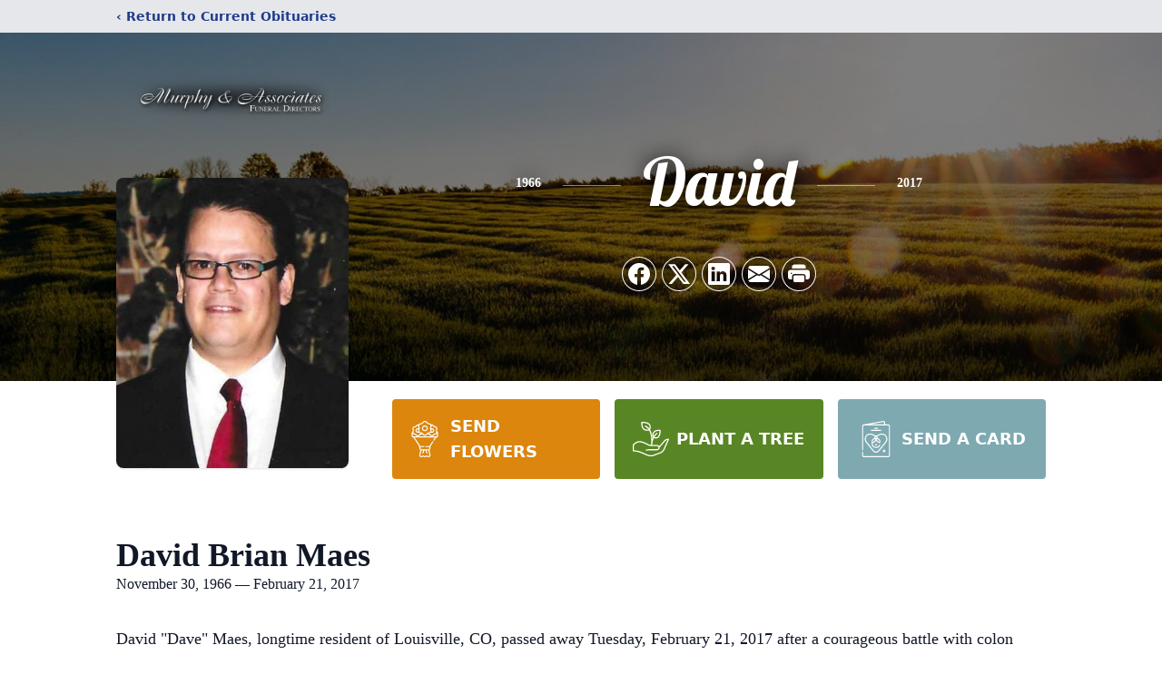

--- FILE ---
content_type: text/html; charset=utf-8
request_url: https://www.google.com/recaptcha/enterprise/anchor?ar=1&k=6LekFTYpAAAAAGQ_0WSpqnzRirlx-aDxu7hlmfaF&co=aHR0cHM6Ly93d3cubXVycGh5ZnVuZXJhbGRpcmVjdG9ycy5jb206NDQz&hl=en&type=image&v=PoyoqOPhxBO7pBk68S4YbpHZ&theme=light&size=invisible&badge=bottomright&anchor-ms=20000&execute-ms=30000&cb=iw3sbifi6y57
body_size: 48711
content:
<!DOCTYPE HTML><html dir="ltr" lang="en"><head><meta http-equiv="Content-Type" content="text/html; charset=UTF-8">
<meta http-equiv="X-UA-Compatible" content="IE=edge">
<title>reCAPTCHA</title>
<style type="text/css">
/* cyrillic-ext */
@font-face {
  font-family: 'Roboto';
  font-style: normal;
  font-weight: 400;
  font-stretch: 100%;
  src: url(//fonts.gstatic.com/s/roboto/v48/KFO7CnqEu92Fr1ME7kSn66aGLdTylUAMa3GUBHMdazTgWw.woff2) format('woff2');
  unicode-range: U+0460-052F, U+1C80-1C8A, U+20B4, U+2DE0-2DFF, U+A640-A69F, U+FE2E-FE2F;
}
/* cyrillic */
@font-face {
  font-family: 'Roboto';
  font-style: normal;
  font-weight: 400;
  font-stretch: 100%;
  src: url(//fonts.gstatic.com/s/roboto/v48/KFO7CnqEu92Fr1ME7kSn66aGLdTylUAMa3iUBHMdazTgWw.woff2) format('woff2');
  unicode-range: U+0301, U+0400-045F, U+0490-0491, U+04B0-04B1, U+2116;
}
/* greek-ext */
@font-face {
  font-family: 'Roboto';
  font-style: normal;
  font-weight: 400;
  font-stretch: 100%;
  src: url(//fonts.gstatic.com/s/roboto/v48/KFO7CnqEu92Fr1ME7kSn66aGLdTylUAMa3CUBHMdazTgWw.woff2) format('woff2');
  unicode-range: U+1F00-1FFF;
}
/* greek */
@font-face {
  font-family: 'Roboto';
  font-style: normal;
  font-weight: 400;
  font-stretch: 100%;
  src: url(//fonts.gstatic.com/s/roboto/v48/KFO7CnqEu92Fr1ME7kSn66aGLdTylUAMa3-UBHMdazTgWw.woff2) format('woff2');
  unicode-range: U+0370-0377, U+037A-037F, U+0384-038A, U+038C, U+038E-03A1, U+03A3-03FF;
}
/* math */
@font-face {
  font-family: 'Roboto';
  font-style: normal;
  font-weight: 400;
  font-stretch: 100%;
  src: url(//fonts.gstatic.com/s/roboto/v48/KFO7CnqEu92Fr1ME7kSn66aGLdTylUAMawCUBHMdazTgWw.woff2) format('woff2');
  unicode-range: U+0302-0303, U+0305, U+0307-0308, U+0310, U+0312, U+0315, U+031A, U+0326-0327, U+032C, U+032F-0330, U+0332-0333, U+0338, U+033A, U+0346, U+034D, U+0391-03A1, U+03A3-03A9, U+03B1-03C9, U+03D1, U+03D5-03D6, U+03F0-03F1, U+03F4-03F5, U+2016-2017, U+2034-2038, U+203C, U+2040, U+2043, U+2047, U+2050, U+2057, U+205F, U+2070-2071, U+2074-208E, U+2090-209C, U+20D0-20DC, U+20E1, U+20E5-20EF, U+2100-2112, U+2114-2115, U+2117-2121, U+2123-214F, U+2190, U+2192, U+2194-21AE, U+21B0-21E5, U+21F1-21F2, U+21F4-2211, U+2213-2214, U+2216-22FF, U+2308-230B, U+2310, U+2319, U+231C-2321, U+2336-237A, U+237C, U+2395, U+239B-23B7, U+23D0, U+23DC-23E1, U+2474-2475, U+25AF, U+25B3, U+25B7, U+25BD, U+25C1, U+25CA, U+25CC, U+25FB, U+266D-266F, U+27C0-27FF, U+2900-2AFF, U+2B0E-2B11, U+2B30-2B4C, U+2BFE, U+3030, U+FF5B, U+FF5D, U+1D400-1D7FF, U+1EE00-1EEFF;
}
/* symbols */
@font-face {
  font-family: 'Roboto';
  font-style: normal;
  font-weight: 400;
  font-stretch: 100%;
  src: url(//fonts.gstatic.com/s/roboto/v48/KFO7CnqEu92Fr1ME7kSn66aGLdTylUAMaxKUBHMdazTgWw.woff2) format('woff2');
  unicode-range: U+0001-000C, U+000E-001F, U+007F-009F, U+20DD-20E0, U+20E2-20E4, U+2150-218F, U+2190, U+2192, U+2194-2199, U+21AF, U+21E6-21F0, U+21F3, U+2218-2219, U+2299, U+22C4-22C6, U+2300-243F, U+2440-244A, U+2460-24FF, U+25A0-27BF, U+2800-28FF, U+2921-2922, U+2981, U+29BF, U+29EB, U+2B00-2BFF, U+4DC0-4DFF, U+FFF9-FFFB, U+10140-1018E, U+10190-1019C, U+101A0, U+101D0-101FD, U+102E0-102FB, U+10E60-10E7E, U+1D2C0-1D2D3, U+1D2E0-1D37F, U+1F000-1F0FF, U+1F100-1F1AD, U+1F1E6-1F1FF, U+1F30D-1F30F, U+1F315, U+1F31C, U+1F31E, U+1F320-1F32C, U+1F336, U+1F378, U+1F37D, U+1F382, U+1F393-1F39F, U+1F3A7-1F3A8, U+1F3AC-1F3AF, U+1F3C2, U+1F3C4-1F3C6, U+1F3CA-1F3CE, U+1F3D4-1F3E0, U+1F3ED, U+1F3F1-1F3F3, U+1F3F5-1F3F7, U+1F408, U+1F415, U+1F41F, U+1F426, U+1F43F, U+1F441-1F442, U+1F444, U+1F446-1F449, U+1F44C-1F44E, U+1F453, U+1F46A, U+1F47D, U+1F4A3, U+1F4B0, U+1F4B3, U+1F4B9, U+1F4BB, U+1F4BF, U+1F4C8-1F4CB, U+1F4D6, U+1F4DA, U+1F4DF, U+1F4E3-1F4E6, U+1F4EA-1F4ED, U+1F4F7, U+1F4F9-1F4FB, U+1F4FD-1F4FE, U+1F503, U+1F507-1F50B, U+1F50D, U+1F512-1F513, U+1F53E-1F54A, U+1F54F-1F5FA, U+1F610, U+1F650-1F67F, U+1F687, U+1F68D, U+1F691, U+1F694, U+1F698, U+1F6AD, U+1F6B2, U+1F6B9-1F6BA, U+1F6BC, U+1F6C6-1F6CF, U+1F6D3-1F6D7, U+1F6E0-1F6EA, U+1F6F0-1F6F3, U+1F6F7-1F6FC, U+1F700-1F7FF, U+1F800-1F80B, U+1F810-1F847, U+1F850-1F859, U+1F860-1F887, U+1F890-1F8AD, U+1F8B0-1F8BB, U+1F8C0-1F8C1, U+1F900-1F90B, U+1F93B, U+1F946, U+1F984, U+1F996, U+1F9E9, U+1FA00-1FA6F, U+1FA70-1FA7C, U+1FA80-1FA89, U+1FA8F-1FAC6, U+1FACE-1FADC, U+1FADF-1FAE9, U+1FAF0-1FAF8, U+1FB00-1FBFF;
}
/* vietnamese */
@font-face {
  font-family: 'Roboto';
  font-style: normal;
  font-weight: 400;
  font-stretch: 100%;
  src: url(//fonts.gstatic.com/s/roboto/v48/KFO7CnqEu92Fr1ME7kSn66aGLdTylUAMa3OUBHMdazTgWw.woff2) format('woff2');
  unicode-range: U+0102-0103, U+0110-0111, U+0128-0129, U+0168-0169, U+01A0-01A1, U+01AF-01B0, U+0300-0301, U+0303-0304, U+0308-0309, U+0323, U+0329, U+1EA0-1EF9, U+20AB;
}
/* latin-ext */
@font-face {
  font-family: 'Roboto';
  font-style: normal;
  font-weight: 400;
  font-stretch: 100%;
  src: url(//fonts.gstatic.com/s/roboto/v48/KFO7CnqEu92Fr1ME7kSn66aGLdTylUAMa3KUBHMdazTgWw.woff2) format('woff2');
  unicode-range: U+0100-02BA, U+02BD-02C5, U+02C7-02CC, U+02CE-02D7, U+02DD-02FF, U+0304, U+0308, U+0329, U+1D00-1DBF, U+1E00-1E9F, U+1EF2-1EFF, U+2020, U+20A0-20AB, U+20AD-20C0, U+2113, U+2C60-2C7F, U+A720-A7FF;
}
/* latin */
@font-face {
  font-family: 'Roboto';
  font-style: normal;
  font-weight: 400;
  font-stretch: 100%;
  src: url(//fonts.gstatic.com/s/roboto/v48/KFO7CnqEu92Fr1ME7kSn66aGLdTylUAMa3yUBHMdazQ.woff2) format('woff2');
  unicode-range: U+0000-00FF, U+0131, U+0152-0153, U+02BB-02BC, U+02C6, U+02DA, U+02DC, U+0304, U+0308, U+0329, U+2000-206F, U+20AC, U+2122, U+2191, U+2193, U+2212, U+2215, U+FEFF, U+FFFD;
}
/* cyrillic-ext */
@font-face {
  font-family: 'Roboto';
  font-style: normal;
  font-weight: 500;
  font-stretch: 100%;
  src: url(//fonts.gstatic.com/s/roboto/v48/KFO7CnqEu92Fr1ME7kSn66aGLdTylUAMa3GUBHMdazTgWw.woff2) format('woff2');
  unicode-range: U+0460-052F, U+1C80-1C8A, U+20B4, U+2DE0-2DFF, U+A640-A69F, U+FE2E-FE2F;
}
/* cyrillic */
@font-face {
  font-family: 'Roboto';
  font-style: normal;
  font-weight: 500;
  font-stretch: 100%;
  src: url(//fonts.gstatic.com/s/roboto/v48/KFO7CnqEu92Fr1ME7kSn66aGLdTylUAMa3iUBHMdazTgWw.woff2) format('woff2');
  unicode-range: U+0301, U+0400-045F, U+0490-0491, U+04B0-04B1, U+2116;
}
/* greek-ext */
@font-face {
  font-family: 'Roboto';
  font-style: normal;
  font-weight: 500;
  font-stretch: 100%;
  src: url(//fonts.gstatic.com/s/roboto/v48/KFO7CnqEu92Fr1ME7kSn66aGLdTylUAMa3CUBHMdazTgWw.woff2) format('woff2');
  unicode-range: U+1F00-1FFF;
}
/* greek */
@font-face {
  font-family: 'Roboto';
  font-style: normal;
  font-weight: 500;
  font-stretch: 100%;
  src: url(//fonts.gstatic.com/s/roboto/v48/KFO7CnqEu92Fr1ME7kSn66aGLdTylUAMa3-UBHMdazTgWw.woff2) format('woff2');
  unicode-range: U+0370-0377, U+037A-037F, U+0384-038A, U+038C, U+038E-03A1, U+03A3-03FF;
}
/* math */
@font-face {
  font-family: 'Roboto';
  font-style: normal;
  font-weight: 500;
  font-stretch: 100%;
  src: url(//fonts.gstatic.com/s/roboto/v48/KFO7CnqEu92Fr1ME7kSn66aGLdTylUAMawCUBHMdazTgWw.woff2) format('woff2');
  unicode-range: U+0302-0303, U+0305, U+0307-0308, U+0310, U+0312, U+0315, U+031A, U+0326-0327, U+032C, U+032F-0330, U+0332-0333, U+0338, U+033A, U+0346, U+034D, U+0391-03A1, U+03A3-03A9, U+03B1-03C9, U+03D1, U+03D5-03D6, U+03F0-03F1, U+03F4-03F5, U+2016-2017, U+2034-2038, U+203C, U+2040, U+2043, U+2047, U+2050, U+2057, U+205F, U+2070-2071, U+2074-208E, U+2090-209C, U+20D0-20DC, U+20E1, U+20E5-20EF, U+2100-2112, U+2114-2115, U+2117-2121, U+2123-214F, U+2190, U+2192, U+2194-21AE, U+21B0-21E5, U+21F1-21F2, U+21F4-2211, U+2213-2214, U+2216-22FF, U+2308-230B, U+2310, U+2319, U+231C-2321, U+2336-237A, U+237C, U+2395, U+239B-23B7, U+23D0, U+23DC-23E1, U+2474-2475, U+25AF, U+25B3, U+25B7, U+25BD, U+25C1, U+25CA, U+25CC, U+25FB, U+266D-266F, U+27C0-27FF, U+2900-2AFF, U+2B0E-2B11, U+2B30-2B4C, U+2BFE, U+3030, U+FF5B, U+FF5D, U+1D400-1D7FF, U+1EE00-1EEFF;
}
/* symbols */
@font-face {
  font-family: 'Roboto';
  font-style: normal;
  font-weight: 500;
  font-stretch: 100%;
  src: url(//fonts.gstatic.com/s/roboto/v48/KFO7CnqEu92Fr1ME7kSn66aGLdTylUAMaxKUBHMdazTgWw.woff2) format('woff2');
  unicode-range: U+0001-000C, U+000E-001F, U+007F-009F, U+20DD-20E0, U+20E2-20E4, U+2150-218F, U+2190, U+2192, U+2194-2199, U+21AF, U+21E6-21F0, U+21F3, U+2218-2219, U+2299, U+22C4-22C6, U+2300-243F, U+2440-244A, U+2460-24FF, U+25A0-27BF, U+2800-28FF, U+2921-2922, U+2981, U+29BF, U+29EB, U+2B00-2BFF, U+4DC0-4DFF, U+FFF9-FFFB, U+10140-1018E, U+10190-1019C, U+101A0, U+101D0-101FD, U+102E0-102FB, U+10E60-10E7E, U+1D2C0-1D2D3, U+1D2E0-1D37F, U+1F000-1F0FF, U+1F100-1F1AD, U+1F1E6-1F1FF, U+1F30D-1F30F, U+1F315, U+1F31C, U+1F31E, U+1F320-1F32C, U+1F336, U+1F378, U+1F37D, U+1F382, U+1F393-1F39F, U+1F3A7-1F3A8, U+1F3AC-1F3AF, U+1F3C2, U+1F3C4-1F3C6, U+1F3CA-1F3CE, U+1F3D4-1F3E0, U+1F3ED, U+1F3F1-1F3F3, U+1F3F5-1F3F7, U+1F408, U+1F415, U+1F41F, U+1F426, U+1F43F, U+1F441-1F442, U+1F444, U+1F446-1F449, U+1F44C-1F44E, U+1F453, U+1F46A, U+1F47D, U+1F4A3, U+1F4B0, U+1F4B3, U+1F4B9, U+1F4BB, U+1F4BF, U+1F4C8-1F4CB, U+1F4D6, U+1F4DA, U+1F4DF, U+1F4E3-1F4E6, U+1F4EA-1F4ED, U+1F4F7, U+1F4F9-1F4FB, U+1F4FD-1F4FE, U+1F503, U+1F507-1F50B, U+1F50D, U+1F512-1F513, U+1F53E-1F54A, U+1F54F-1F5FA, U+1F610, U+1F650-1F67F, U+1F687, U+1F68D, U+1F691, U+1F694, U+1F698, U+1F6AD, U+1F6B2, U+1F6B9-1F6BA, U+1F6BC, U+1F6C6-1F6CF, U+1F6D3-1F6D7, U+1F6E0-1F6EA, U+1F6F0-1F6F3, U+1F6F7-1F6FC, U+1F700-1F7FF, U+1F800-1F80B, U+1F810-1F847, U+1F850-1F859, U+1F860-1F887, U+1F890-1F8AD, U+1F8B0-1F8BB, U+1F8C0-1F8C1, U+1F900-1F90B, U+1F93B, U+1F946, U+1F984, U+1F996, U+1F9E9, U+1FA00-1FA6F, U+1FA70-1FA7C, U+1FA80-1FA89, U+1FA8F-1FAC6, U+1FACE-1FADC, U+1FADF-1FAE9, U+1FAF0-1FAF8, U+1FB00-1FBFF;
}
/* vietnamese */
@font-face {
  font-family: 'Roboto';
  font-style: normal;
  font-weight: 500;
  font-stretch: 100%;
  src: url(//fonts.gstatic.com/s/roboto/v48/KFO7CnqEu92Fr1ME7kSn66aGLdTylUAMa3OUBHMdazTgWw.woff2) format('woff2');
  unicode-range: U+0102-0103, U+0110-0111, U+0128-0129, U+0168-0169, U+01A0-01A1, U+01AF-01B0, U+0300-0301, U+0303-0304, U+0308-0309, U+0323, U+0329, U+1EA0-1EF9, U+20AB;
}
/* latin-ext */
@font-face {
  font-family: 'Roboto';
  font-style: normal;
  font-weight: 500;
  font-stretch: 100%;
  src: url(//fonts.gstatic.com/s/roboto/v48/KFO7CnqEu92Fr1ME7kSn66aGLdTylUAMa3KUBHMdazTgWw.woff2) format('woff2');
  unicode-range: U+0100-02BA, U+02BD-02C5, U+02C7-02CC, U+02CE-02D7, U+02DD-02FF, U+0304, U+0308, U+0329, U+1D00-1DBF, U+1E00-1E9F, U+1EF2-1EFF, U+2020, U+20A0-20AB, U+20AD-20C0, U+2113, U+2C60-2C7F, U+A720-A7FF;
}
/* latin */
@font-face {
  font-family: 'Roboto';
  font-style: normal;
  font-weight: 500;
  font-stretch: 100%;
  src: url(//fonts.gstatic.com/s/roboto/v48/KFO7CnqEu92Fr1ME7kSn66aGLdTylUAMa3yUBHMdazQ.woff2) format('woff2');
  unicode-range: U+0000-00FF, U+0131, U+0152-0153, U+02BB-02BC, U+02C6, U+02DA, U+02DC, U+0304, U+0308, U+0329, U+2000-206F, U+20AC, U+2122, U+2191, U+2193, U+2212, U+2215, U+FEFF, U+FFFD;
}
/* cyrillic-ext */
@font-face {
  font-family: 'Roboto';
  font-style: normal;
  font-weight: 900;
  font-stretch: 100%;
  src: url(//fonts.gstatic.com/s/roboto/v48/KFO7CnqEu92Fr1ME7kSn66aGLdTylUAMa3GUBHMdazTgWw.woff2) format('woff2');
  unicode-range: U+0460-052F, U+1C80-1C8A, U+20B4, U+2DE0-2DFF, U+A640-A69F, U+FE2E-FE2F;
}
/* cyrillic */
@font-face {
  font-family: 'Roboto';
  font-style: normal;
  font-weight: 900;
  font-stretch: 100%;
  src: url(//fonts.gstatic.com/s/roboto/v48/KFO7CnqEu92Fr1ME7kSn66aGLdTylUAMa3iUBHMdazTgWw.woff2) format('woff2');
  unicode-range: U+0301, U+0400-045F, U+0490-0491, U+04B0-04B1, U+2116;
}
/* greek-ext */
@font-face {
  font-family: 'Roboto';
  font-style: normal;
  font-weight: 900;
  font-stretch: 100%;
  src: url(//fonts.gstatic.com/s/roboto/v48/KFO7CnqEu92Fr1ME7kSn66aGLdTylUAMa3CUBHMdazTgWw.woff2) format('woff2');
  unicode-range: U+1F00-1FFF;
}
/* greek */
@font-face {
  font-family: 'Roboto';
  font-style: normal;
  font-weight: 900;
  font-stretch: 100%;
  src: url(//fonts.gstatic.com/s/roboto/v48/KFO7CnqEu92Fr1ME7kSn66aGLdTylUAMa3-UBHMdazTgWw.woff2) format('woff2');
  unicode-range: U+0370-0377, U+037A-037F, U+0384-038A, U+038C, U+038E-03A1, U+03A3-03FF;
}
/* math */
@font-face {
  font-family: 'Roboto';
  font-style: normal;
  font-weight: 900;
  font-stretch: 100%;
  src: url(//fonts.gstatic.com/s/roboto/v48/KFO7CnqEu92Fr1ME7kSn66aGLdTylUAMawCUBHMdazTgWw.woff2) format('woff2');
  unicode-range: U+0302-0303, U+0305, U+0307-0308, U+0310, U+0312, U+0315, U+031A, U+0326-0327, U+032C, U+032F-0330, U+0332-0333, U+0338, U+033A, U+0346, U+034D, U+0391-03A1, U+03A3-03A9, U+03B1-03C9, U+03D1, U+03D5-03D6, U+03F0-03F1, U+03F4-03F5, U+2016-2017, U+2034-2038, U+203C, U+2040, U+2043, U+2047, U+2050, U+2057, U+205F, U+2070-2071, U+2074-208E, U+2090-209C, U+20D0-20DC, U+20E1, U+20E5-20EF, U+2100-2112, U+2114-2115, U+2117-2121, U+2123-214F, U+2190, U+2192, U+2194-21AE, U+21B0-21E5, U+21F1-21F2, U+21F4-2211, U+2213-2214, U+2216-22FF, U+2308-230B, U+2310, U+2319, U+231C-2321, U+2336-237A, U+237C, U+2395, U+239B-23B7, U+23D0, U+23DC-23E1, U+2474-2475, U+25AF, U+25B3, U+25B7, U+25BD, U+25C1, U+25CA, U+25CC, U+25FB, U+266D-266F, U+27C0-27FF, U+2900-2AFF, U+2B0E-2B11, U+2B30-2B4C, U+2BFE, U+3030, U+FF5B, U+FF5D, U+1D400-1D7FF, U+1EE00-1EEFF;
}
/* symbols */
@font-face {
  font-family: 'Roboto';
  font-style: normal;
  font-weight: 900;
  font-stretch: 100%;
  src: url(//fonts.gstatic.com/s/roboto/v48/KFO7CnqEu92Fr1ME7kSn66aGLdTylUAMaxKUBHMdazTgWw.woff2) format('woff2');
  unicode-range: U+0001-000C, U+000E-001F, U+007F-009F, U+20DD-20E0, U+20E2-20E4, U+2150-218F, U+2190, U+2192, U+2194-2199, U+21AF, U+21E6-21F0, U+21F3, U+2218-2219, U+2299, U+22C4-22C6, U+2300-243F, U+2440-244A, U+2460-24FF, U+25A0-27BF, U+2800-28FF, U+2921-2922, U+2981, U+29BF, U+29EB, U+2B00-2BFF, U+4DC0-4DFF, U+FFF9-FFFB, U+10140-1018E, U+10190-1019C, U+101A0, U+101D0-101FD, U+102E0-102FB, U+10E60-10E7E, U+1D2C0-1D2D3, U+1D2E0-1D37F, U+1F000-1F0FF, U+1F100-1F1AD, U+1F1E6-1F1FF, U+1F30D-1F30F, U+1F315, U+1F31C, U+1F31E, U+1F320-1F32C, U+1F336, U+1F378, U+1F37D, U+1F382, U+1F393-1F39F, U+1F3A7-1F3A8, U+1F3AC-1F3AF, U+1F3C2, U+1F3C4-1F3C6, U+1F3CA-1F3CE, U+1F3D4-1F3E0, U+1F3ED, U+1F3F1-1F3F3, U+1F3F5-1F3F7, U+1F408, U+1F415, U+1F41F, U+1F426, U+1F43F, U+1F441-1F442, U+1F444, U+1F446-1F449, U+1F44C-1F44E, U+1F453, U+1F46A, U+1F47D, U+1F4A3, U+1F4B0, U+1F4B3, U+1F4B9, U+1F4BB, U+1F4BF, U+1F4C8-1F4CB, U+1F4D6, U+1F4DA, U+1F4DF, U+1F4E3-1F4E6, U+1F4EA-1F4ED, U+1F4F7, U+1F4F9-1F4FB, U+1F4FD-1F4FE, U+1F503, U+1F507-1F50B, U+1F50D, U+1F512-1F513, U+1F53E-1F54A, U+1F54F-1F5FA, U+1F610, U+1F650-1F67F, U+1F687, U+1F68D, U+1F691, U+1F694, U+1F698, U+1F6AD, U+1F6B2, U+1F6B9-1F6BA, U+1F6BC, U+1F6C6-1F6CF, U+1F6D3-1F6D7, U+1F6E0-1F6EA, U+1F6F0-1F6F3, U+1F6F7-1F6FC, U+1F700-1F7FF, U+1F800-1F80B, U+1F810-1F847, U+1F850-1F859, U+1F860-1F887, U+1F890-1F8AD, U+1F8B0-1F8BB, U+1F8C0-1F8C1, U+1F900-1F90B, U+1F93B, U+1F946, U+1F984, U+1F996, U+1F9E9, U+1FA00-1FA6F, U+1FA70-1FA7C, U+1FA80-1FA89, U+1FA8F-1FAC6, U+1FACE-1FADC, U+1FADF-1FAE9, U+1FAF0-1FAF8, U+1FB00-1FBFF;
}
/* vietnamese */
@font-face {
  font-family: 'Roboto';
  font-style: normal;
  font-weight: 900;
  font-stretch: 100%;
  src: url(//fonts.gstatic.com/s/roboto/v48/KFO7CnqEu92Fr1ME7kSn66aGLdTylUAMa3OUBHMdazTgWw.woff2) format('woff2');
  unicode-range: U+0102-0103, U+0110-0111, U+0128-0129, U+0168-0169, U+01A0-01A1, U+01AF-01B0, U+0300-0301, U+0303-0304, U+0308-0309, U+0323, U+0329, U+1EA0-1EF9, U+20AB;
}
/* latin-ext */
@font-face {
  font-family: 'Roboto';
  font-style: normal;
  font-weight: 900;
  font-stretch: 100%;
  src: url(//fonts.gstatic.com/s/roboto/v48/KFO7CnqEu92Fr1ME7kSn66aGLdTylUAMa3KUBHMdazTgWw.woff2) format('woff2');
  unicode-range: U+0100-02BA, U+02BD-02C5, U+02C7-02CC, U+02CE-02D7, U+02DD-02FF, U+0304, U+0308, U+0329, U+1D00-1DBF, U+1E00-1E9F, U+1EF2-1EFF, U+2020, U+20A0-20AB, U+20AD-20C0, U+2113, U+2C60-2C7F, U+A720-A7FF;
}
/* latin */
@font-face {
  font-family: 'Roboto';
  font-style: normal;
  font-weight: 900;
  font-stretch: 100%;
  src: url(//fonts.gstatic.com/s/roboto/v48/KFO7CnqEu92Fr1ME7kSn66aGLdTylUAMa3yUBHMdazQ.woff2) format('woff2');
  unicode-range: U+0000-00FF, U+0131, U+0152-0153, U+02BB-02BC, U+02C6, U+02DA, U+02DC, U+0304, U+0308, U+0329, U+2000-206F, U+20AC, U+2122, U+2191, U+2193, U+2212, U+2215, U+FEFF, U+FFFD;
}

</style>
<link rel="stylesheet" type="text/css" href="https://www.gstatic.com/recaptcha/releases/PoyoqOPhxBO7pBk68S4YbpHZ/styles__ltr.css">
<script nonce="FenMeo6-td8BPMG0EuDNOg" type="text/javascript">window['__recaptcha_api'] = 'https://www.google.com/recaptcha/enterprise/';</script>
<script type="text/javascript" src="https://www.gstatic.com/recaptcha/releases/PoyoqOPhxBO7pBk68S4YbpHZ/recaptcha__en.js" nonce="FenMeo6-td8BPMG0EuDNOg">
      
    </script></head>
<body><div id="rc-anchor-alert" class="rc-anchor-alert"></div>
<input type="hidden" id="recaptcha-token" value="[base64]">
<script type="text/javascript" nonce="FenMeo6-td8BPMG0EuDNOg">
      recaptcha.anchor.Main.init("[\x22ainput\x22,[\x22bgdata\x22,\x22\x22,\[base64]/[base64]/[base64]/bmV3IHJbeF0oY1swXSk6RT09Mj9uZXcgclt4XShjWzBdLGNbMV0pOkU9PTM/bmV3IHJbeF0oY1swXSxjWzFdLGNbMl0pOkU9PTQ/[base64]/[base64]/[base64]/[base64]/[base64]/[base64]/[base64]/[base64]\x22,\[base64]\\u003d\x22,\x22KMOxPUDDiyFSw4NbwprDusKPVnzCnHByMMOBwqDDicOLXcO+w5TCtknDoysFT8KESAttU8Kjc8Kkwp4Kw6szwpPCosKNw6LClE0yw5zCkmphVMOowp0oE8KsA2ozTsOyw6TDl8Okw6DCqWLCkMKSwr3Dp1DDgmnDsBHDs8KePEXDljLCjwHDiSd/wr16wp92wrDDmT0HwqjCjHtPw7vDnBTCk0fCkgrDpMKSw40Pw7jDosKrBAzCrkjDtQdKAHjDuMORwrvChMOgF8K8w6cnwpbDuj43w5HCtkNDbMKAw63CmMKqOsKgwoI+wqTDqsO/SMKWwrPCvD/CoMO7IXZnCxV9w43CuwXCgsKDwoRow43CrsKLwqPCt8KGw4s1Kiw+wowGwoNzGAoqa8KyI23CjQlZWMO3wrgZw5lvwpvCtwzCisKiMHnDn8KTwrBdw580DsOIwrfCoXZ+McKMwqJjfGfCpDh2w5/DtwDDnsKbCcK4CsKaF8O4w4Iiwo3Cg8OuOMOewoDCmMOXWnQdwoYowp7DrcOBRcOUwo95wpXDk8KewqUsfHXCjMKERMOICsO+VUlDw7VMX201wr/[base64]/Dg8Obw6Bew5DDo8KRwoXDjRfCtDLCtXHCj8Ktw5bDiRfCr8OdwpvDnsKuDloWw4xow6BPUMO0dwLDh8KwZCXDjMOTN2DCuhjDuMK/[base64]/CtMKKwq0cWsO2KsKbwq4zNMKbTMO2wq3DuT0GwoEQcDnDg8KAQsOHDMOtwpBjw6HCp8OEBQZOdsKiM8OLW8KkMgBCaMOCw4PCqSrDp8Odwp18F8KSFX4+QcOgwqrCsMOQUcOyw78XIcOcw4wxVWfDp0rDuMObwpRDbMKiw5kFDw0Fw7huJcOmMMOAw5E7f8KcIjIgwr/CmsOYwpxyw6bCmMKfLnbClzXCmmgVCsKmw4QUwoHCrU0OY0wKHzQIwrgAC210ecO6EW8wKnrCosOqJ8Knwp/DksODw4rDny4NHsKwwrDDtD9hFcO1w7NSDUTDkSVha0I7w4HDoMODwr/[base64]/Dh8Ofw4HDpSsTPB88BCrDlMOlY8KuaBIfwogCBMONw7RyJMK8G8K+wohbR2IgwqXCg8OaegnCq8K9w4t0wpfDv8Oqw5TCoGTDtMO3w7FyNsOnGQHCt8OdwpjDlAx3X8OSw7xbw4TDuBMUwo/DlcKxw5DCncKMw6E/[base64]/[base64]/DoltqwoxWQMKDFcOoG8KmwrMEDn9Tw7PDocKdK8KGw5PCl8KIWRxYScKew5nDhsKxw4nCtsKNPWXCrcO4w5/Co2nDuwHDvScweRjDqcO/wqU8BsKWw5xWH8OcbMO0w4EBCnPCjQzCvFHDqU/[base64]/[base64]/DpsKbGcOSAMO9w7BVHhLDrcKPWBDDucKzPFVAbMO0w5rCmEjCtMKNw5fCkgbCjgELw5jDm8KXbMKdw7/Cp8KFw5LCsV7CiSIrI8OQNVTCiGzDsVAFQsKzLzA7w5lhOB5lLcO6wqHCm8KyIsKHw53DuEo4wochwqPCkzbDsMOFwp1dwonDuhTDihjDkk9TesO5Ek/CkRXDtCLCjcOsw6EHw4nCt8OzHCnDgDpqw7xvT8KTShXDri8DGE/DhcO2AFoBwrg1w54mwrEnwrNGeMKvMsO6w4g7wqAEUMOyacOTwqhIw4zDg20CwqcXw43ChMKhw5DCgExVworCg8K+fsKYw4bDusOyw6RiF2ojP8KIR8OfFVALwqASUMOPwr/DsChwKRvChsKAwoAgMMKmUgPDqcKJFmgpwql9wp3Ck1LCrksTE1DCp8KIE8KowqMnUQx/OwEWYcKtw79jMsOBFcKpfThOw7TDq8OYwrEGKTnClQHCqcO2axFdHcKDOUrDnEvDt18rVjs2wq3CscKjwo3CtUXDlsOTwosmLcK3w5jClGXCtsOMSsK5w4tFRcKVwr/CoFvDoAbDicKQwqzDkEbDicK8H8K7w7HDlmBrE8KowqFLYMOoDjRMZcKcw7BvwpJow6LCkVEDwpjCmFxFb3UPMcKuDAJaEEbDlwRVdzNwPA4YWWbDqCLDl1LCsg7Cr8OjECLDqn7DnWMew57Dhz4Nwp9twpPDu1/[base64]/CnMOnw6vCgsObw5F4w7rDqHzDkSsrw43DqzfCisO0Lyl6fhHDk3bCokksCUFDw57CkMK0wqLDrcKidMOAAyILw5l4woNrw7rDqMOaw4d4P8OGR04QHsOkw7cRw7QmYwVtw5QbVsO3w40FwqPCocKjw6wuwp/DgcOkasOKI8K4Q8KGw4zDgcOWwqIXbg8lV3cZDsKww4TDvMKywqjCp8Ouw5luwqQMK0YAfRLCvCpmw6MOEcOpwrnCqTDDj8K8dB7CksKlwpfCvcKTKcOzw4HDo8Ojw5nCuEnClUBtwoXDlMO0wpsnwrEcw7/DqMK0w5QjDsK+NsOzGsKbw7HDpyAdallcw7LCiGh0wr/[base64]/[base64]/[base64]/DtFHDo2vDrVxTwr9nwocJw69+w6fDuQjCn3DDvzRRw5wyw4QWw5DDnMK/w7XCncK6PGfDvsK0ZR4Pw6J1w4JmwoJRw6sWaypww6fDt8Okw4HCvcKewr1jWERcw5NbcXPCvcOlwqPCg8KHwqRDw78bGXFWLnRWIU1/w7hiwq/ClMKkwpbCriLDhMKWw4DChllBw5ExwpR0woLCiwHDncKTw4zChMOCw5rCggI9dcKEWMOFw59OJ8OjwrvDjsOLO8OhSsKVwr/CgnsCw65rw7nDscKtA8ODMjrCrcO1wowSw5jDusOjw4XDkSVHw6/[base64]/DnmnCqMOsw4bCiynDiMOIU8OjHMKgw5QJfmcYw55uwrA6ahHDuinChl/DlirCowrCv8OxBMKCw5IOwr7DmlvDtMKnwrNywpbDr8OSFmUWD8OEbsK9wpkFwp0Ow5k+a1jDjBHDnsKWYQfCvcOQbFNEw5F+ccK7w4B2w5JpUBUMw5vDtxTComDDk8OgQcOGHzbDsg9OYsK8w4nDkMO0wozChjpjOSbDhWXCl8Kiw7/DvTjDqRfDisKfWhbDiXHCl3DDiT3Dgm7Dv8KDwpY2RMKiL2PCrix/[base64]/fmbDr8OZw4x3LMKaw6HDsMK4w7jDtMKuWsO8w4p2w6lKw6bCjcKGwpDCu8KOwrHDl8OTw4jCk006UCHCvMOOSsKDHUtPwq5fwr3ChsK1w7XDjC7CssKdwoDDlSNtKWoLMQ/[base64]/[base64]/DicOhwqZ6NMKJwqpxQMKIVjrCmRfCiWzChx3Cmy3ClXlqfMOhQ8OQw40HeRE/GcKxwqXCtys9a8K7w750L8KcG8O9wqgJwpMiw7MGw6nCrWTCq8OgasKuE8OsFA/[base64]/DrsKXIjc8fsKyH3YbE8OhYTLChMK2w5/DtDhFcSkow7zCrMO/[base64]/FMO3w78AHEXDnQgXM3FLw5wuwosGQcO2Aj5ER8KvbxrDnwZmV8OUwqR3w6HCvcOjNcKRwrXCj8Kiw69lGzHCuMKPwpTCuH/[base64]/Cvwc6w7LCrMO4WMKzSsKCIX17w7t8w4VZw4gLPAdUZ0PCmyvDj8OPDAhGw5nCqcOfw7PCuAh4wpMxwq/Drk/DmR4pw5rCqsOhU8K6MsKVwoc3VMOzwrJJw6LCr8Kobzo4XcOuasKSwpPDgXAWw6oow7DCn2/Dn01JCMKyw7IVwpgxJ3LCp8OgFGrDpnR0SMKYEXLDhlHCtnfDuwlWNsKgGMKyw6jDtMK6wp7DhcOqSMOYw43CnmbCjG/CljQmwrR3w6pLwqxaG8KEw7fDvMOHLMKMwoXCoXPDvcKsKcOVwrDCocOzw4HCnMOEw6pSwogSw7RRfwDCtiTDoXIOccKLa8KHb8O9wr3Doh8mw5Z/[base64]/P8KBFsOlIWcwwpLCjMKNwrrDr8KifAPDmsOVwo9QL8KZwqXDjcKsw78LH1TDiMOJFx47CgPCh8Ofwo3CkMKcGRUkLcOURsOAwqc+w54GXGHCsMKwwr8Jw43CsF3DrXPDlsKQTMKvPCQ/[base64]/CgEdtw7YeGcODe2zDomTCgR/CtHJMKsKLMMKrUcOlN8Oba8Ovw6ADPihpOyfCo8ONZzbDuMK+w7LDlijCqcOvw4lFQgvDjG/[base64]/[base64]/DmzZOwqfDpExPwpjDi8KUMsO0QcKQLyfDkDfCiMOvL8KIwrwuw67DtMOIwozDqkhrPMOtVVrCmnTCjkXCoWnDpywGwqkEOMKSw5LDicOuwoVJaGnDo11eLkfDrMO9Z8K6IWhYw5EBTMO9ZsOMwpbCiMOWCRfCk8KuwojDrjFAwrzCocOIM8OCSMOKLz/CrcORZsOdagEMw6sJw6nChsO6J8ObZsOCwp3DvATChFAMw6fDnxjDhSRlwo/Cgw0Aw6IIe2IGw50Sw6VZX2TDtg3CtMKNw5/CoGnCmsO6N8OxDHIyIcKlbsOOwp3Din/[base64]/ClsKcw74cRTPCvVrDtEfDkDTCogkIwr/[base64]/CkMOPQcK4SsO0QsKjwqrDjwrDtXHCrMKNw6dcw6t6PsKYwqnCqwDCn0/DuVXDlm/[base64]/Cl8K6wpLCrQHCqlnDhGkQwpPDhzpHwpPDjjobQcOvAEIAG8KyUcKOCn/DqMK1OMOgwqzDuMKkJCgUwqJ3Vzd7w6lDw53CiMOCw73Cli7DosKtw5ZXTsOXQkbCgsOpf3l8w6fCjljCvcKEKsKtWn8tF2TDoMKYw4/DsVDClRzDiMOcwpoSBcOswpzCnmbCow8NwoJIKsK5wqTCssK2w6/DvcORahDDk8O6NwbCoD9cFMKOw4ULFHx/MCclwphrw7wDYls5wr7DmMKjaXPCrgceScOHbH/DiMKXVMOjwpgzNHPDm8KJWWnDpsK/QUk+YcOsRMKRHMKbw5TCp8O8w7hxZcOBDsOLw4EhBWbDvcK5XH/[base64]/wo9FBQvDgEvChXgSwrZ3MQDCt8Kcw5XDqxIlJBljwq0YwpBSwp05CQvDoxvDoFliw7Viw50wwpB3w4rDgijDrMKCwqXCoMKbSCVhw6HDnFLCqMK8wofCiGXDvHEjCn1ow6/[base64]/CtsO3wpHClxrDtmJKw6DDh1ADw6NXw4vCh8OsFw/[base64]/[base64]/wohIw5/DmRHCt8KJw4V+w4tgw5BeS3bDuA0Ow4vCj0fDvcKkbcOqwosVwp3Ch8K3RsO+P8Kow55PJ27Do0MuecOwe8KEBcKNwppTGWnCjMK/fsKNwoLCosOrwpwsJxdUw4bCjMKaFMOvwpY0bFnDvBrCosOVW8O7N28Tw5TDqcKDw4kFaMKFwrR5McOaw61MF8Kmw4cbTMKffxQPwrJAw47CkMKCwprCgcK3VsOXw5vDmVJVw57CrHTCosOJR8KaB8O4wrxFJcKFAsKyw5MgEsOvw7vDhMO6RkY7w4t/CsOQwr18w5I+wpjCjRDCkVzCjMK9wobCmsKuwrrCin/ClMK6w5HCn8OTZ8Omd2odKG5PN37DpFokw53CjVfCisOwIygjdMK1UDLDpzvCh33DtsOxN8KAQDXDrcKofgHCoMOdYMOzQ0DCjkTDvF/Dnkg4L8KgwoFEwrvCnsKrw4PDn03Cq2N5ThlSMmVVf8KsOTAjw5XDkMKzJiEHLsO0LgZsw7bDqcOOwpVMw5bCpFLDkT/Dn8KjTWPDhnp5EHRxNkwtw7VTw4/CoFDCjMOHwojDu34hwqHCukEnw7zCvCs4LCDCtH3DmcKNwqcvw4zCmsK+w6TDusKVw7wkcRRGfcK/ASdpw6PCl8OGKsOCAMO5MsKOw4DDoQcaJcOcU8O3wo5mw4HDlhHDpxPDn8Knw4TCgmtVO8KNMWlwPyHClsOawrgAw6/Cv8KFG3rCnSEmP8OWw5hew4kxwqs7wp7Dv8KeSg/DpMK5wrLClUPCkcK/[base64]/[base64]/[base64]/DqMOAw4PCqgkMQXfCn8Kcw5lsw5URA2PDsD/DocObIBXDusKewrnCi8KQw4vDhSEgX3Eew6NJwpDDmMKLw48pEMODw4rDrjlpw4TCuwvDtn/DvcKlw5QjwpQmYkxQwoVpPsKZwrxxalnDtwTCoEd3w5RNwq9KE2zDlyXDocK1wrx4LMKewp/CsMOkbQAgw5hGSD04w5o2EsKCw7Jaw59lwpQHSsKEJsKAwoZ9FBxrEmvCjhhgIU/DmMKYK8KXEcOKTcK+GW8yw6wibWHDpEvCgcOvwpLDlsOawq1reE/DrMOQdVfDrgtGOlBzNsKYPMK1cMKqwovCmTnDmMOfw4bDslgGFAtOw6rDk8OKM8KzTMK9w4AlwqTCq8KLPsKVw6EpwoXDrC8DOgJcw5nDp3wzE8Kzw4BXwoPDn8OQS255LMK+ZA7Cvh/Cr8OPKsKFZwDCt8Ocwq7DqAbCsMK7SkMkw7BzYhnCnH8ywrhlPsKjwohnOsOKXTvCpG9Gwql7w4/DhGFGwoNePsOMaVfCp1bCoHBJP09Ywr9zwrzCv0F2wqJ6w7kieQ7CssO0NsKWwozCtwoDOFwoPUTDq8OQw7TClMKSw4RNP8OPRW8uw4nDriEjw5/[base64]/DosOMwrMoTTRWLlTDg8Oyw6XChzZPw5hrw6sAQgPClMOLw7zDgsKOwr1jMsKBwqTDqC3DvsKLPxoMwobDjDQEBMOZw5ROw5oGesOYbSlTHkFBw4Q+wp7Cog1Ww6DCvcKTU2nCmcK/wobDjsOmw5rCrsKswphswp5Gw7rDp2lswpbDhlIGw6/[base64]/Dq8Klw47Dn8OZw4HDnQ7CvEPCj8K5wrPCr8K4w7LCnyDDlMKaEsKxe3vDk8KqwqrDi8ODw73Cp8O7wrUFT8Kawqt1aywowqYBwoQAEcK0woPCqnLDs8OnwpXDjMOQNAUXwo4TwqbCkMOzwq0rHMKDE0fCscO6wr3Ct8OywrXCiD/DuBXCusObw5TDscOBwp4kwrRAPMOhwoIOwolUH8OZwr5OD8K/w618QMKfwoZhw6BIw6/CnAfDtxrDoGTCv8OhK8K0w6dQwprDn8ORJcOgIBAnBcKxXzpRUcO5OMOUZsODLsKMwpXDtUfDoMKkw6LCnwTDoC18dB3ChnYnw6tSwrUxwrnDn1/[base64]/HcOTSy7CksK2cMKAdQTCkVHChsOKKcOWwp/[base64]/RC8qw548RMKmw5XCs8OAwonCi8OfX0RbDgNTBUZFwp3DtgMfI8OKwpNew5tHGcOQTMKZB8OUw43CtMK3dMKowrfCn8Ozw6g2w6IVw5Iad8K0SDtlwoHDpMOow7PDgsOOwp3Cri7Cul/DvMKWwrRkwpfDjMOAXsKHw5tbdcOzwqfCjyM4W8K6wpIsw7cKwrTDvcKhw75jG8K+SMKdwoDDjXvCpWjDiCd1RSckQ1LCnMK0OMOWGkJkaU7DrAtcDGc1w7w/YXXDlixUDgbCriFZwrRcwqF0GcOmb8OKwo3DicOracKYw6p5NnUTNsKVwo/CqcOOw7dow6Eaw7jCs8KDRMOiwoEiS8KhwqMYwq/CncOdw5RgCcKbN8KhXMOLw5x5w55vw419w4TCtjIZw4fCksKewrV5KMKTCAvCqsKTTQvCi1zDtcOBw5rDojcBw4bCg8OXYsOvYMKewqYqWHNVw5zDsMOQwpo9RUjDoMKNwr7Di242wqPDmcOxbQ/Cr8KdVyrCr8OhOznCv30MwqLCmgjDrEdzw6NLSMKkB0NUw5/CosKhw4rDusK+w7PDt0ZuLMKCwpXCncKCLw5QwoPDqH5hw6zDtG4Xw7PDssOZKmLDp0nCqMK1OFtTw6LCscKpw5Z9wo/CgMOywp1tw5LCvsK+KRd3VRlMCsKtw6rCrUsyw7sTM1bDtcO9RsO4EsOfcR9wwr/DtSVbwq7CqR/DqcKsw5EZYMOtwoxeZcKeTcKpw4Mhw6zDp8Knfj/CpsKvw7LDs8OcwprCs8KqbCcXw5AMTWnDnsKwwrrCusOLw7HChcKywqvCvinDmUJHwprDgsKOJRVWUi7DpS5RwrvDg8K8wrvDsyzCpMKbw5cyw6vCpsKow7ZxVMO8wpjCuwzDmBXDiHp4LQ7CqVtgeRIjw6JJKMOBBxE5RlbDncOJw4Yuw4d4w6/DiQrDqn/[base64]/[base64]/L8K+Ji1jHn/CoQI3fCjCnsOHwo/CoXbDi37DtcOxwpbCgA7DvjHCgMOlFMKyGMKgwojCusOkJsKjScOfw57ClRzCj1rCrEo3w5PCscOSBCJgwoHDrDVyw7gLw4tpwqhICVU9wpBXw4tXWXlqXW/Cn2LDq8OWKyFFwolYHxHDrWBmAMKlH8Ojw5XCpjPCuMK1wqLCnsOOQcOnXiPChyhgw7jDhU/DvcORw6QUwoXCpsKAPwTDkw81wo/DnBZCcA/DjsO7woIew6nDmhxNLsKiwrlNwpPDrMO/w7zDi24WwpfCjMK/wrhXwotdAsK7w6rCqMKlYMOyFMKrwoXCnsK4w7Fqw5nCk8KHwo91eMK4fsOlAMOvw4/[base64]/ClMO7RcOUR8OsInZeWnkBwroRVXzCjcKpSzUQw6TDhyEdZMKqIlTCl07Ct28DAMKwJgLDoMOZwqvCj3YNwpbDmglzYMOIK0F9QV3CucKJw6JKeTrDs8O2wq/[base64]/PANow6vDvcOdw5jDn8KdMDLCuwrCtxHDnV/[base64]/[base64]/DqsKKw7IwwoQJB8OKQ8KQBEITDMO+wolhwpBTw77CsMOTQMOpFX3DmcOVJMK+wrjCpTlWw5vDulPCpznCnMOfw5vDrsOBwqMSw613JQIBwqkPdRl7wpvDoMOVFMK/[base64]/w6PDkMKTwosaw4TDhMKQw7fCghNoD206w71gwrvCnB0jw6glw4gNwqjDssO6RcKkT8OpworCvMKhwq7CpkROw53CosO0CCQsOcOYJhfDnRnCmD/DgsKuaMK0w4XDocOEUXPCisO/w689DcK+w6HDtGLCnsKENEbDlUbCtC/DsG/Dt8OiwqlRw47CiC7CngkTwrNcw4NsHcOaS8OQw5Yvwr0vwq3CuWvDn1dJw7vDiS/Cu1LDsglfw4PDk8KWwqFqdynCohvCosOCwoM7w5XDpcOOwojCv3bDvMOMwpLDh8K3wqw+IzbCkFzDoCsHFn3DgkMdw7Qmw63Cpn/CkljCkcK4wpLCrQwVwpDDu8Kew4snXsOzwpMTN0LDpGkYbcKrwq8zw4/[base64]/w4/CghRZEMKSYMKcwptcw5Q3K8OTSyYEPH3CsgDCt8OJwp/Dh1hEwpTClDnDnsOeLmrCicO2BMODw5UVKR7CpzwlGFTDmsKhTsO/wqYhwrt8LAV6w7zDucK/MsKawoh0worCssK2cMOhVT4Owqw/KsKjwq/CmijCgMOJQ8OuV1TDl3lMKsOqw5kiwqfDgsOIBUlHDVJZwrp0wp4wFsK/w6sBwojDrGNbwprCtnddwo/CpiEGSsOvw57DrMKswqXDlBxMVWDCmMKbdW9rVMKBDxzDimvCjsOqU2rCjXZCPwHCo2fCnMODwrPCgMOzdU7DjT85wr7CpgBDwr/Do8Ktwrxaw7/Dti9wBCTCtcOewrQpNsO5w7HCnXzDt8KFRTPCrkpKwqDCr8K1woZ9wpgebcKcCGENDsKCwr4Xa8OHVsOewrvCoMOxwqzDlDpgA8KidcKWXx/[base64]/DucKbDn8UO8KNw5U3wqnDpT3CqFpcw77CusORwpZtGMKqdj/CrsOqK8OtBjbCgEXCpcOIVSEwHzDChMOKXEXCt8Oywp/DsVXClRrDl8KHwpZqMT4WEMO8V1NEw7M+w6ApfsKJw7hOdiDDhsKaw7vCpsKYZcO5wqJOUjTCoVXCkcKMbcOxw6bCmcKFwq7CocOvwrbCsXd4wpQESFzCuBVMVEHDjDfCvMKXwpnCsGU6w6trwoIhw4VOUcKzQ8O3Px/DjcKQw4NkCRBqZcOBMB8gXMKjwr9Ba8KsIMObb8KLSQ3Dmz9XMsKWw4lUwo3DicKUwrDDlcKURxcrwqZlLMOvwr3DhcKsLsKGGMKpw49iw5pPw5zCpwbCi8KITnhHWiTDv0/DgkYYRUYtcEnDhDrDm3LDosKGXhguLcKlw63DpQzDkBvDrcOIwqjDo8OEwpxqw6B2Hm/Dn1DCuB7DiQnDhCfCqcO0EMKHesOOw7bDq2E1bH7ChsOVwqVDwrtVeRvCiBw9IANFw5ltOzdHwpAOw5HDi8ObwqMNeMKHwodaFE5zQU/DlsKCaMOfeMOOUjw1wpJzAcKobTppwqcQw48/w6rDkMObwplwQwHDvMORwpDDlwF9PFJaZ8KMPWnDnMKnwo9AZMKxeEI0D8OATcOcwq0MAH4VB8OXZlzDlAfCnMKiw5LDisOiYsOPwrA2w5XDgsORIhHCucKGZMOHbWVwE8O0VWTCjwBDwqrDrw3CiXfCtgzDkB7DnkoPwq/DjB/[base64]/DtnEDHTHCsjBzwoo2wq/DiXzDsSlGw4gywoDDk3TCoMK+U8KYwpDDlTFOwrrCrVZkVcKLSmwAw71Iw74Aw7NlwpFMNsOkKsO/[base64]/[base64]/Cs8OPw6bDp8Obw4oXUsOYOxnDhsOfw6Enw4nDrhfCsMOvX8ONB8OpQsKXeWdLw4lEJ8ObK0nDvsKdezbCsELCmG0LaMKGw7ALwp1XwqNyw7Q/wpBCw74DJXB4w51mw6pwbXbDmsK8CMKgfcKOFcKbbsO8PlbDgndhw6EVLlTCrMK4cFUyaMKUXRrCjMOcRMOcwpXDn8O4G0nDhcO8MCvCmMO8w6jChsOSw7UWNMK6w7U+BhvDmiLDtF3DucO7SsKLCcO/U3Jfwo3DsgVfwrfCiBcOU8OGw7JvNEIkw5vCj8OsG8OpDCsKLEbDtMOtw75Zw6zDum7CgwnCkCXDqUJxw7/[base64]/FMKAwoJsa8KBU8K5In1mw6HDssKXdsOIDR0fS8O/RMOqwozCpho1SwtOw4BewpTCrcKZw4ggPMOhGsOZw44Bw5DCjMKPwoJ/cMOfU8OBD1LCocKrw7U5wqpzKVZ+YcK4wrs9w5wswpEodMKvw4sewrNHAcO8IsOqw4IFwr/[base64]/[base64]/DvMKOw6ACMcKGw7gwYcO+w4TDp8OBR8K2wpBTwpk0wpzCulLCogfDusOYB8KmVMKFwozCqGVVY10lwpfCpcOObcKOwrVdG8KiSBLDhMOjwprCgEfDpsKzw7PCg8KQN8OKRWdKecKBRiVLwpMPw4XCpgsOwoVEw4NAWT3DscOzw7hKK8OSwpnDoTAMU8Obw6/CnWLCqQ4/[base64]/b8KBw4h1w4HDo8OaOzxmR8OCw5XCqsO4TCQ2FMOdwoF5wqDDn1/CqMOGw7Rke8KJWMO+PcKhwrXCvMOhV0xRw4gXw7ECwpjCrU/[base64]/EiDDkkbDkVXCqgDDv8OmWMOkFMOoC8KLZMKvSkAfbjlhJsOlDXgqwqvCocKvasOYwrxOw5lkw6/[base64]/wp9wwq0Ow4lEHBvCl2M8wpnCocKvNMKcA3XDg8KtwqRqw7XDoSobwod4P1bCol/ChzRMwr0fwr5cw7BaYlLCmsKhw4seYwpufRAZJH5ocsOWVxERw7t8w6vCosOVwrB9Gilyw6EGKDxEw4jDlcOkPRfCrX0+ScKeVX0rXcOZw5nCncO5wpgDBMKhZ18+R8OeecOPw5o3b8KFQzPCoMOewp/[base64]/ciLDhUbDgsKYVXDCkG/CrAAfYMOICGcBG0rDsMOlw6kswoEJS8OMw7nCkEbDrsO6w45ywpTCqiLCpUoxNE/CuFlID8KlH8KHeMOOLcOsZsOFUm/Co8KECcO2w5/[base64]/CnwbCsDTCm8Opw6HCpcO7UMOxesO+w4VqE8OkIMODw4s1cCXDpXTDmMKgw6DDhGRBIcKDw6hFEEcQHCUjw4HDqE/ChkxzElbDiAHCmcK2w7rDtsKMw77Cv2NDwqnDoXPDi8O4w7/DjnVNw7VtJsOow4LDlGIMw4bDgsK8w7ZLw4DDmGzDvn/Dtk/[base64]/CgsOrHCkLN8OCwo3DrzTCnDEbD8KMYhjCqMKzeSQrY8OBwpnDmcOWLRBswoXDnxLDvsKbwoHChMOfw5Mnw7bCsxg8wqsJwoVvwp8mei7Cn8KcwqY1wp9PF1o/[base64]/DhcOjwp/Dq8KaYx85f01fw4w/w6Ylw67DosO6JlbCusKVw7FxPj51w7hgw5nClsOkw5gtGMOuwoDDnTDDgShDDcOCwrVODMKLfVfDj8KkwqspwqTCkcKuRh/Dh8Osw4IEw4lzw4HCnzIIRsKdDxBQRkjCvcKgKh0AwrPDjMKCMMKUw6PCrig/K8K1bcKvwqDCkmwmRXDClRB1eMKqM8K3w7xfBz/[base64]/w7U0NcK9UMKnbwTCgUdlV8O3NVvDuChdLcOdQsOQwr1OOcOvVMO/TsOHw6IyTSwDayPCsVnCgC7CkktqDX/DqMKvwrnDpMOHMBPCoRvCksOEwq7DkynDnsKLw45xYlzCpVdkFEfCqcKPV2pZw5TCkcKNV2J/ScKSbm7DvsKAWmnDksKFw7V3AkhBVMOiAsKXVjloKVTDtHzCngw8w67DosKpwqdnexvCj318D8Kvw6/DrCnCvXnDmcK3NMOww6kXAsKYYGtww6JvX8OCKRtsw6nDvnAoZWVbwq/Dv006w54gw60Bcm0PUMK6w4psw5l2T8KDwoUsJsK1X8KNDFnCs8OFYwARw5TCocOeIwcMLm/[base64]/CoS0iw4ZecsOXHDrCsHvDgw8Ta1vCr8OWw73CjzYOdUkoE8Kxw6UTwpFKw5LDuEsKehjCjFvCq8KbGmjCt8OmwqgawosXwpQQw5pKAcKzNzECcsK/[base64]/bMO0wq0jw4HDocKcw4gRw5/CriHCh8ObwosuwojDusKywooGwpkJR8K2EcKSFDJ3wrzDpsO+w6LDvg3Dr0UMw4/Ds0EcacKHLl9vw6EOwp5KFTfDinJWw4pzwqTClsKxwofChjNCM8KvwrXCjMKEEMOGEcOnw6QKwpLCoMOLa8OpRcO3LsK2dj/DsT0Rw7nDmsKKw5fDiDbCocOzw75jLkvDvFVfw4FlenfCqyfDj8OUcXJUS8KoGcKEw4jDpGI7w5zCrSzDsCzDrsOZwokSLwTDqMOrV01RwoAcw782w5nCpMOYUhhWw6XChcOtw51GEH/[base64]/DocOKCcOuTcOSbnJpSAfCuz9ew7LCp3LDrwpNTFo6w5F6a8KQw4xTAzvChcOBR8KSZsOrCcKgHVNXeQLDkHDDgsOKVcKoV8Otw7fCoTLCjcKOZgg6C1LCv8KpIAMqBTc7KcKawprDti/[base64]/Dh0EDwqXDpS09CsO7GsOww6DDmMOiwqLDisKfwqQuZMOhwrrDosK3XMKlw6EVd8KlwrjCsMOOU8OLLQ/Ckz/CksOvw5FYdU0ocsKhw5LCoMOHwrV9w7wTw5cZwrRhwqc4wppnDcK5CQQ4wqXCm8OiwpHCgMKbRDkdwovChsO7wqRCXHvCkcKZwqQDX8KmcD5RL8OdJyd3w58jPcOtUB1Tc8Kgw4VUL8KVdBLCrSg7w61iwpTDqsO/w5TCmHbCs8KQDcKgwrzCiMKvdyjDscKdwp3CnR7DtFk+w4jDlCMaw4JETyrCicK/wrXCn0zCknvCl8ONwphvwrBJw41Fwqddwq3CnRZpU8OhfMK1w7nDogFyw4N/wqx4JsOJwq3DjTTCncKnR8OOX8KNw4bDiUfDglVKwqjCn8KNw59Fwrgxw6zCoMOyMzDDmmMOBBXCiWjChhbChgBECkfCtsOaCFZ6w47CpRvDocKVK8OuCk9fIcODYcKcw7XDo2rDlMKnS8O3w5/CjcOSw5hgOAXCt8KTw4MMw7fDucOCTMKnUcKVw47DpsOcw4JrQcOmRMOGDsOIwphBw71aVxtIcUnDlMKlL2zCvcO6w4oywrLDn8OcGD/DrXFKw6TCihwfbxNFcsK0ScKITXRZw6jDpmdLw6vCgSBQNcKddRDDjcOlwo56wrFfwpJvw4PCmMKewq/Dh2PChkMnw7wrR8OZZjfDtcO/AMO/[base64]/DhBnCqjg3w5kJLG/[base64]/CrsOvCcOGPcK/OMKRAk9Swp3DmDjCmUzDuQTCtB/CoMK8OsKSYXE4IWpNK8KHw4ZBw4tiVsKmwrDDvnMgBzM1w7PCjkEQWzTCoQwBwqfCpTNfDcO8Q8OtwoLDmVxUwpY0w7nCksKsw5/CjjoVw51sw5Z6wpTDnzhDw7I5JiAxwq4rOsOxw4rDkw0rw680BMOdwq/CgMKwwq/CgXohfkYxBzTCt8K+f2XDjRF7ZsOzAsOew48QwoXDj8KzJl1mA8KqLMOWSMOjw7JLwqrDmMO2Y8Kva8O5w4ZqXRhtw5cIwqN1UxUgMmjDucKBR0DDjsK4wrnCvzDDlsKrwofDng8Lcz4iw43DvcK7Rw\\u003d\\u003d\x22],null,[\x22conf\x22,null,\x226LekFTYpAAAAAGQ_0WSpqnzRirlx-aDxu7hlmfaF\x22,0,null,null,null,1,[21,125,63,73,95,87,41,43,42,83,102,105,109,121],[1017145,449],0,null,null,null,null,0,null,0,null,700,1,null,0,\[base64]/76lBhmnigkZhAoZtZDzAxnOyhAZzPMRGQ\\u003d\\u003d\x22,0,0,null,null,1,null,0,0,null,null,null,0],\x22https://www.murphyfuneraldirectors.com:443\x22,null,[3,1,1],null,null,null,1,3600,[\x22https://www.google.com/intl/en/policies/privacy/\x22,\x22https://www.google.com/intl/en/policies/terms/\x22],\x2231tDy45LZ6kdmpN0KL3JiQqm9rScH90tLjJzI7dgpvU\\u003d\x22,1,0,null,1,1768950437337,0,0,[118,216,61,158],null,[157,242,218],\x22RC-jc7Q2JBXcToeBw\x22,null,null,null,null,null,\x220dAFcWeA6dikf1BBil5N5oxISUPcYDbZPQmpMVQ60OxbfJi8PoV52GvO9Azao0aUiCLUgGIn0j2PB5L_NwBkOZExdFfExa51J7lg\x22,1769033237377]");
    </script></body></html>